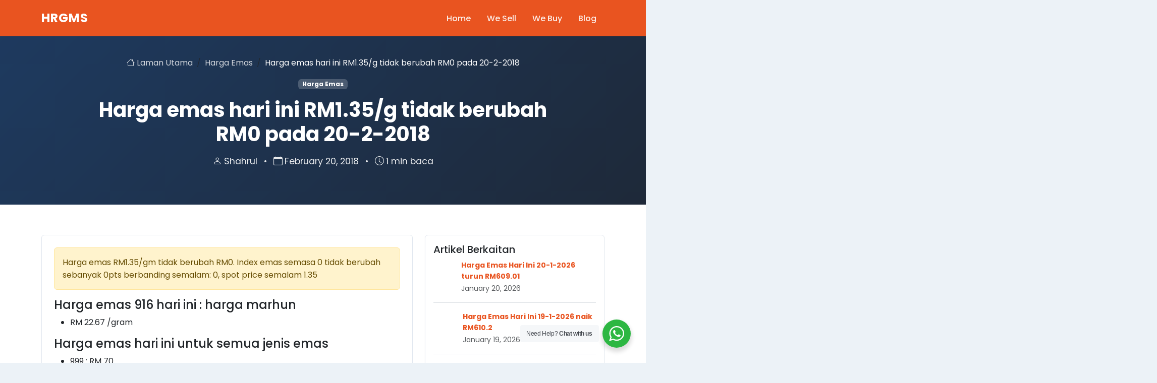

--- FILE ---
content_type: text/html; charset=UTF-8
request_url: https://hargaemas.com.my/harga-emas-hari-ini-rm1-35-g-tidak-berubah-rm0-pada-20-2-2018/
body_size: 18133
content:
<!DOCTYPE html>
<html lang="en-US">
<head>
    <meta charset="UTF-8">
    <meta name="viewport" content="width=device-width, initial-scale=1.0">
    <meta http-equiv="X-UA-Compatible" content="IE=edge">
    
    <!-- Permissions Policy - Fix for unload warning -->
    <meta http-equiv="Permissions-Policy" content="unload=*">
    
    <!-- Theme Color for Mobile Browsers -->
    <meta name="theme-color" content="#e95420">
    <meta name="msapplication-navbutton-color" content="#e95420">
    <meta name="apple-mobile-web-app-status-bar-style" content="#e95420">
    
    <!-- Critical CSS Loading Check -->
    <script>
    // Ensure CSS loads before content renders
    (function() {
        'use strict';
        var criticalStylesLoaded = false;
        var checkInterval = setInterval(function() {
            var testEl = document.createElement('div');
            testEl.className = 'container';
            testEl.style.display = 'none';
            document.body.appendChild(testEl);
            var computed = window.getComputedStyle(testEl);
            if (computed && computed.maxWidth !== 'none') {
                criticalStylesLoaded = true;
                clearInterval(checkInterval);
            }
            document.body.removeChild(testEl);
        }, 100);
        
        // Timeout after 5 seconds
        setTimeout(function() {
            clearInterval(checkInterval);
            if (!criticalStylesLoaded) {
                console.warn('CSS mungkin belum dimuatkan sepenuhnya. Sila refresh halaman.');
            }
        }, 5000);
    })();
    </script>
    
    <link rel="preconnect" href="https://fonts.googleapis.com" />
<link rel="preconnect" href="https://fonts.gstatic.com" crossorigin />
<link rel="preconnect" href="https://cdn.jsdelivr.net" />
<link rel="dns-prefetch" href="//fonts.googleapis.com" />
<link rel="dns-prefetch" href="//cdn.jsdelivr.net" />
<meta name='robots' content='index, follow, max-image-preview:large, max-snippet:-1, max-video-preview:-1' />

	<!-- This site is optimized with the Yoast SEO plugin v26.7 - https://yoast.com/wordpress/plugins/seo/ -->
	<title>Harga emas hari ini RM1.35/g tidak berubah RM0 pada 20-2-2018 - HRGMS</title>
	<meta name="description" content="Harga emas RM1.35/gm tidak berubah RM0. Index emas semasa 0 tidak berubah sebanyak 0pts berbanding semalam: 0, spot price semalam 1.35 Harga emas 916 hari" />
	<link rel="canonical" href="https://hargaemas.com.my/harga-emas-hari-ini-rm1-35-g-tidak-berubah-rm0-pada-20-2-2018/" />
	<meta name="twitter:label1" content="Written by" />
	<meta name="twitter:data1" content="Shahrul" />
	<script type="application/ld+json" class="yoast-schema-graph">{"@context":"https://schema.org","@graph":[{"@type":"Article","@id":"https://hargaemas.com.my/harga-emas-hari-ini-rm1-35-g-tidak-berubah-rm0-pada-20-2-2018/#article","isPartOf":{"@id":"https://hargaemas.com.my/harga-emas-hari-ini-rm1-35-g-tidak-berubah-rm0-pada-20-2-2018/"},"author":{"name":"Shahrul","@id":"https://hargaemas.com.my/#/schema/person/7f591793787522ad240b9af6f230b547"},"headline":"Harga emas hari ini RM1.35/g tidak berubah RM0 pada 20-2-2018","datePublished":"2018-02-19T17:05:06+00:00","mainEntityOfPage":{"@id":"https://hargaemas.com.my/harga-emas-hari-ini-rm1-35-g-tidak-berubah-rm0-pada-20-2-2018/"},"wordCount":66,"publisher":{"@id":"https://hargaemas.com.my/#organization"},"keywords":["harga emas, harga emas hari ini, kedai emas, kedai emas murah, kedai emas malaysia, harga emas 916, harga emas 2017, harga emas semasa, pembeli emas, harga emas kelantan, harga emas kuala lumpur"],"articleSection":["Harga Emas"],"inLanguage":"en-US"},{"@type":"WebPage","@id":"https://hargaemas.com.my/harga-emas-hari-ini-rm1-35-g-tidak-berubah-rm0-pada-20-2-2018/","url":"https://hargaemas.com.my/harga-emas-hari-ini-rm1-35-g-tidak-berubah-rm0-pada-20-2-2018/","name":"Harga emas hari ini RM1.35/g tidak berubah RM0 pada 20-2-2018 - HRGMS","isPartOf":{"@id":"https://hargaemas.com.my/#website"},"datePublished":"2018-02-19T17:05:06+00:00","description":"Harga emas RM1.35/gm tidak berubah RM0. Index emas semasa 0 tidak berubah sebanyak 0pts berbanding semalam: 0, spot price semalam 1.35 Harga emas 916 hari","breadcrumb":{"@id":"https://hargaemas.com.my/harga-emas-hari-ini-rm1-35-g-tidak-berubah-rm0-pada-20-2-2018/#breadcrumb"},"inLanguage":"en-US","potentialAction":[{"@type":"ReadAction","target":["https://hargaemas.com.my/harga-emas-hari-ini-rm1-35-g-tidak-berubah-rm0-pada-20-2-2018/"]}]},{"@type":"BreadcrumbList","@id":"https://hargaemas.com.my/harga-emas-hari-ini-rm1-35-g-tidak-berubah-rm0-pada-20-2-2018/#breadcrumb","itemListElement":[{"@type":"ListItem","position":1,"name":"Home","item":"https://hargaemas.com.my/"},{"@type":"ListItem","position":2,"name":"Harga emas hari ini RM1.35/g tidak berubah RM0 pada 20-2-2018"}]},{"@type":"WebSite","@id":"https://hargaemas.com.my/#website","url":"https://hargaemas.com.my/","name":"HRGMS","description":"Harga Emas Hari Ini, Rujukan Harga Emas Terkini Di Malaysia","publisher":{"@id":"https://hargaemas.com.my/#organization"},"potentialAction":[{"@type":"SearchAction","target":{"@type":"EntryPoint","urlTemplate":"https://hargaemas.com.my/?s={search_term_string}"},"query-input":{"@type":"PropertyValueSpecification","valueRequired":true,"valueName":"search_term_string"}}],"inLanguage":"en-US"},{"@type":"Organization","@id":"https://hargaemas.com.my/#organization","name":"Hargaemas Niaga PLT","url":"https://hargaemas.com.my/","logo":{"@type":"ImageObject","inLanguage":"en-US","@id":"https://hargaemas.com.my/#/schema/logo/image/","url":"https://hargaemas.com.my/wp-content/uploads/2017/04/hargaemas-logo152px.png","contentUrl":"https://hargaemas.com.my/wp-content/uploads/2017/04/hargaemas-logo152px.png","width":152,"height":152,"caption":"Hargaemas Niaga PLT"},"image":{"@id":"https://hargaemas.com.my/#/schema/logo/image/"},"sameAs":["https://www.facebook.com/hargaemas","https://x.com/emasmalaysia","https://www.instagram.com/hargaemas","https://www.linkedin.com/in/hargaemas/","https://www.pinterest.com/hargaemas/","https://www.youtube.com/user/hargaemas"]},{"@type":"Person","@id":"https://hargaemas.com.my/#/schema/person/7f591793787522ad240b9af6f230b547","name":"Shahrul","image":{"@type":"ImageObject","inLanguage":"en-US","@id":"https://hargaemas.com.my/#/schema/person/image/","url":"https://secure.gravatar.com/avatar/7f43618ed564b97e00a4c06b62ab1f0dd1457ae8157b0c3741fc8d18257f3460?s=96&d=mm&r=g","contentUrl":"https://secure.gravatar.com/avatar/7f43618ed564b97e00a4c06b62ab1f0dd1457ae8157b0c3741fc8d18257f3460?s=96&d=mm&r=g","caption":"Shahrul"},"description":"Kuala, lunmdpdjdow, negahra, kknfuu malasyaia Malaysia","url":"https://hargaemas.com.my/author/gaemas/"}]}</script>
	<!-- / Yoast SEO plugin. -->


<link rel='dns-prefetch' href='//cdn.jsdelivr.net' />
<link rel='dns-prefetch' href='//www.googletagmanager.com' />
<link rel='dns-prefetch' href='//fonts.googleapis.com' />
<link rel="alternate" type="application/rss+xml" title="HRGMS &raquo; Feed" href="https://hargaemas.com.my/feed/" />
<link rel="alternate" type="application/rss+xml" title="HRGMS &raquo; Comments Feed" href="https://hargaemas.com.my/comments/feed/" />
<link rel="alternate" type="application/rss+xml" title="HRGMS &raquo; Harga emas hari ini RM1.35/g tidak berubah RM0 pada 20-2-2018 Comments Feed" href="https://hargaemas.com.my/harga-emas-hari-ini-rm1-35-g-tidak-berubah-rm0-pada-20-2-2018/feed/" />
<link rel="alternate" title="oEmbed (JSON)" type="application/json+oembed" href="https://hargaemas.com.my/wp-json/oembed/1.0/embed?url=https%3A%2F%2Fhargaemas.com.my%2Fharga-emas-hari-ini-rm1-35-g-tidak-berubah-rm0-pada-20-2-2018%2F" />
<link rel="alternate" title="oEmbed (XML)" type="text/xml+oembed" href="https://hargaemas.com.my/wp-json/oembed/1.0/embed?url=https%3A%2F%2Fhargaemas.com.my%2Fharga-emas-hari-ini-rm1-35-g-tidak-berubah-rm0-pada-20-2-2018%2F&#038;format=xml" />
<link rel="pingback" href="https://hargaemas.com.my/xmlrpc.php" />
<style id='wp-img-auto-sizes-contain-inline-css' type='text/css'>
img:is([sizes=auto i],[sizes^="auto," i]){contain-intrinsic-size:3000px 1500px}
/*# sourceURL=wp-img-auto-sizes-contain-inline-css */
</style>
<style id='wp-emoji-styles-inline-css' type='text/css'>

	img.wp-smiley, img.emoji {
		display: inline !important;
		border: none !important;
		box-shadow: none !important;
		height: 1em !important;
		width: 1em !important;
		margin: 0 0.07em !important;
		vertical-align: -0.1em !important;
		background: none !important;
		padding: 0 !important;
	}
/*# sourceURL=wp-emoji-styles-inline-css */
</style>
<style id='wp-block-library-inline-css' type='text/css'>
:root{--wp-block-synced-color:#7a00df;--wp-block-synced-color--rgb:122,0,223;--wp-bound-block-color:var(--wp-block-synced-color);--wp-editor-canvas-background:#ddd;--wp-admin-theme-color:#007cba;--wp-admin-theme-color--rgb:0,124,186;--wp-admin-theme-color-darker-10:#006ba1;--wp-admin-theme-color-darker-10--rgb:0,107,160.5;--wp-admin-theme-color-darker-20:#005a87;--wp-admin-theme-color-darker-20--rgb:0,90,135;--wp-admin-border-width-focus:2px}@media (min-resolution:192dpi){:root{--wp-admin-border-width-focus:1.5px}}.wp-element-button{cursor:pointer}:root .has-very-light-gray-background-color{background-color:#eee}:root .has-very-dark-gray-background-color{background-color:#313131}:root .has-very-light-gray-color{color:#eee}:root .has-very-dark-gray-color{color:#313131}:root .has-vivid-green-cyan-to-vivid-cyan-blue-gradient-background{background:linear-gradient(135deg,#00d084,#0693e3)}:root .has-purple-crush-gradient-background{background:linear-gradient(135deg,#34e2e4,#4721fb 50%,#ab1dfe)}:root .has-hazy-dawn-gradient-background{background:linear-gradient(135deg,#faaca8,#dad0ec)}:root .has-subdued-olive-gradient-background{background:linear-gradient(135deg,#fafae1,#67a671)}:root .has-atomic-cream-gradient-background{background:linear-gradient(135deg,#fdd79a,#004a59)}:root .has-nightshade-gradient-background{background:linear-gradient(135deg,#330968,#31cdcf)}:root .has-midnight-gradient-background{background:linear-gradient(135deg,#020381,#2874fc)}:root{--wp--preset--font-size--normal:16px;--wp--preset--font-size--huge:42px}.has-regular-font-size{font-size:1em}.has-larger-font-size{font-size:2.625em}.has-normal-font-size{font-size:var(--wp--preset--font-size--normal)}.has-huge-font-size{font-size:var(--wp--preset--font-size--huge)}.has-text-align-center{text-align:center}.has-text-align-left{text-align:left}.has-text-align-right{text-align:right}.has-fit-text{white-space:nowrap!important}#end-resizable-editor-section{display:none}.aligncenter{clear:both}.items-justified-left{justify-content:flex-start}.items-justified-center{justify-content:center}.items-justified-right{justify-content:flex-end}.items-justified-space-between{justify-content:space-between}.screen-reader-text{border:0;clip-path:inset(50%);height:1px;margin:-1px;overflow:hidden;padding:0;position:absolute;width:1px;word-wrap:normal!important}.screen-reader-text:focus{background-color:#ddd;clip-path:none;color:#444;display:block;font-size:1em;height:auto;left:5px;line-height:normal;padding:15px 23px 14px;text-decoration:none;top:5px;width:auto;z-index:100000}html :where(.has-border-color){border-style:solid}html :where([style*=border-top-color]){border-top-style:solid}html :where([style*=border-right-color]){border-right-style:solid}html :where([style*=border-bottom-color]){border-bottom-style:solid}html :where([style*=border-left-color]){border-left-style:solid}html :where([style*=border-width]){border-style:solid}html :where([style*=border-top-width]){border-top-style:solid}html :where([style*=border-right-width]){border-right-style:solid}html :where([style*=border-bottom-width]){border-bottom-style:solid}html :where([style*=border-left-width]){border-left-style:solid}html :where(img[class*=wp-image-]){height:auto;max-width:100%}:where(figure){margin:0 0 1em}html :where(.is-position-sticky){--wp-admin--admin-bar--position-offset:var(--wp-admin--admin-bar--height,0px)}@media screen and (max-width:600px){html :where(.is-position-sticky){--wp-admin--admin-bar--position-offset:0px}}

/*# sourceURL=wp-block-library-inline-css */
</style><style id='global-styles-inline-css' type='text/css'>
:root{--wp--preset--aspect-ratio--square: 1;--wp--preset--aspect-ratio--4-3: 4/3;--wp--preset--aspect-ratio--3-4: 3/4;--wp--preset--aspect-ratio--3-2: 3/2;--wp--preset--aspect-ratio--2-3: 2/3;--wp--preset--aspect-ratio--16-9: 16/9;--wp--preset--aspect-ratio--9-16: 9/16;--wp--preset--color--black: #000000;--wp--preset--color--cyan-bluish-gray: #abb8c3;--wp--preset--color--white: #ffffff;--wp--preset--color--pale-pink: #f78da7;--wp--preset--color--vivid-red: #cf2e2e;--wp--preset--color--luminous-vivid-orange: #ff6900;--wp--preset--color--luminous-vivid-amber: #fcb900;--wp--preset--color--light-green-cyan: #7bdcb5;--wp--preset--color--vivid-green-cyan: #00d084;--wp--preset--color--pale-cyan-blue: #8ed1fc;--wp--preset--color--vivid-cyan-blue: #0693e3;--wp--preset--color--vivid-purple: #9b51e0;--wp--preset--gradient--vivid-cyan-blue-to-vivid-purple: linear-gradient(135deg,rgb(6,147,227) 0%,rgb(155,81,224) 100%);--wp--preset--gradient--light-green-cyan-to-vivid-green-cyan: linear-gradient(135deg,rgb(122,220,180) 0%,rgb(0,208,130) 100%);--wp--preset--gradient--luminous-vivid-amber-to-luminous-vivid-orange: linear-gradient(135deg,rgb(252,185,0) 0%,rgb(255,105,0) 100%);--wp--preset--gradient--luminous-vivid-orange-to-vivid-red: linear-gradient(135deg,rgb(255,105,0) 0%,rgb(207,46,46) 100%);--wp--preset--gradient--very-light-gray-to-cyan-bluish-gray: linear-gradient(135deg,rgb(238,238,238) 0%,rgb(169,184,195) 100%);--wp--preset--gradient--cool-to-warm-spectrum: linear-gradient(135deg,rgb(74,234,220) 0%,rgb(151,120,209) 20%,rgb(207,42,186) 40%,rgb(238,44,130) 60%,rgb(251,105,98) 80%,rgb(254,248,76) 100%);--wp--preset--gradient--blush-light-purple: linear-gradient(135deg,rgb(255,206,236) 0%,rgb(152,150,240) 100%);--wp--preset--gradient--blush-bordeaux: linear-gradient(135deg,rgb(254,205,165) 0%,rgb(254,45,45) 50%,rgb(107,0,62) 100%);--wp--preset--gradient--luminous-dusk: linear-gradient(135deg,rgb(255,203,112) 0%,rgb(199,81,192) 50%,rgb(65,88,208) 100%);--wp--preset--gradient--pale-ocean: linear-gradient(135deg,rgb(255,245,203) 0%,rgb(182,227,212) 50%,rgb(51,167,181) 100%);--wp--preset--gradient--electric-grass: linear-gradient(135deg,rgb(202,248,128) 0%,rgb(113,206,126) 100%);--wp--preset--gradient--midnight: linear-gradient(135deg,rgb(2,3,129) 0%,rgb(40,116,252) 100%);--wp--preset--font-size--small: 13px;--wp--preset--font-size--medium: 20px;--wp--preset--font-size--large: 36px;--wp--preset--font-size--x-large: 42px;--wp--preset--spacing--20: 0.44rem;--wp--preset--spacing--30: 0.67rem;--wp--preset--spacing--40: 1rem;--wp--preset--spacing--50: 1.5rem;--wp--preset--spacing--60: 2.25rem;--wp--preset--spacing--70: 3.38rem;--wp--preset--spacing--80: 5.06rem;--wp--preset--shadow--natural: 6px 6px 9px rgba(0, 0, 0, 0.2);--wp--preset--shadow--deep: 12px 12px 50px rgba(0, 0, 0, 0.4);--wp--preset--shadow--sharp: 6px 6px 0px rgba(0, 0, 0, 0.2);--wp--preset--shadow--outlined: 6px 6px 0px -3px rgb(255, 255, 255), 6px 6px rgb(0, 0, 0);--wp--preset--shadow--crisp: 6px 6px 0px rgb(0, 0, 0);}:where(.is-layout-flex){gap: 0.5em;}:where(.is-layout-grid){gap: 0.5em;}body .is-layout-flex{display: flex;}.is-layout-flex{flex-wrap: wrap;align-items: center;}.is-layout-flex > :is(*, div){margin: 0;}body .is-layout-grid{display: grid;}.is-layout-grid > :is(*, div){margin: 0;}:where(.wp-block-columns.is-layout-flex){gap: 2em;}:where(.wp-block-columns.is-layout-grid){gap: 2em;}:where(.wp-block-post-template.is-layout-flex){gap: 1.25em;}:where(.wp-block-post-template.is-layout-grid){gap: 1.25em;}.has-black-color{color: var(--wp--preset--color--black) !important;}.has-cyan-bluish-gray-color{color: var(--wp--preset--color--cyan-bluish-gray) !important;}.has-white-color{color: var(--wp--preset--color--white) !important;}.has-pale-pink-color{color: var(--wp--preset--color--pale-pink) !important;}.has-vivid-red-color{color: var(--wp--preset--color--vivid-red) !important;}.has-luminous-vivid-orange-color{color: var(--wp--preset--color--luminous-vivid-orange) !important;}.has-luminous-vivid-amber-color{color: var(--wp--preset--color--luminous-vivid-amber) !important;}.has-light-green-cyan-color{color: var(--wp--preset--color--light-green-cyan) !important;}.has-vivid-green-cyan-color{color: var(--wp--preset--color--vivid-green-cyan) !important;}.has-pale-cyan-blue-color{color: var(--wp--preset--color--pale-cyan-blue) !important;}.has-vivid-cyan-blue-color{color: var(--wp--preset--color--vivid-cyan-blue) !important;}.has-vivid-purple-color{color: var(--wp--preset--color--vivid-purple) !important;}.has-black-background-color{background-color: var(--wp--preset--color--black) !important;}.has-cyan-bluish-gray-background-color{background-color: var(--wp--preset--color--cyan-bluish-gray) !important;}.has-white-background-color{background-color: var(--wp--preset--color--white) !important;}.has-pale-pink-background-color{background-color: var(--wp--preset--color--pale-pink) !important;}.has-vivid-red-background-color{background-color: var(--wp--preset--color--vivid-red) !important;}.has-luminous-vivid-orange-background-color{background-color: var(--wp--preset--color--luminous-vivid-orange) !important;}.has-luminous-vivid-amber-background-color{background-color: var(--wp--preset--color--luminous-vivid-amber) !important;}.has-light-green-cyan-background-color{background-color: var(--wp--preset--color--light-green-cyan) !important;}.has-vivid-green-cyan-background-color{background-color: var(--wp--preset--color--vivid-green-cyan) !important;}.has-pale-cyan-blue-background-color{background-color: var(--wp--preset--color--pale-cyan-blue) !important;}.has-vivid-cyan-blue-background-color{background-color: var(--wp--preset--color--vivid-cyan-blue) !important;}.has-vivid-purple-background-color{background-color: var(--wp--preset--color--vivid-purple) !important;}.has-black-border-color{border-color: var(--wp--preset--color--black) !important;}.has-cyan-bluish-gray-border-color{border-color: var(--wp--preset--color--cyan-bluish-gray) !important;}.has-white-border-color{border-color: var(--wp--preset--color--white) !important;}.has-pale-pink-border-color{border-color: var(--wp--preset--color--pale-pink) !important;}.has-vivid-red-border-color{border-color: var(--wp--preset--color--vivid-red) !important;}.has-luminous-vivid-orange-border-color{border-color: var(--wp--preset--color--luminous-vivid-orange) !important;}.has-luminous-vivid-amber-border-color{border-color: var(--wp--preset--color--luminous-vivid-amber) !important;}.has-light-green-cyan-border-color{border-color: var(--wp--preset--color--light-green-cyan) !important;}.has-vivid-green-cyan-border-color{border-color: var(--wp--preset--color--vivid-green-cyan) !important;}.has-pale-cyan-blue-border-color{border-color: var(--wp--preset--color--pale-cyan-blue) !important;}.has-vivid-cyan-blue-border-color{border-color: var(--wp--preset--color--vivid-cyan-blue) !important;}.has-vivid-purple-border-color{border-color: var(--wp--preset--color--vivid-purple) !important;}.has-vivid-cyan-blue-to-vivid-purple-gradient-background{background: var(--wp--preset--gradient--vivid-cyan-blue-to-vivid-purple) !important;}.has-light-green-cyan-to-vivid-green-cyan-gradient-background{background: var(--wp--preset--gradient--light-green-cyan-to-vivid-green-cyan) !important;}.has-luminous-vivid-amber-to-luminous-vivid-orange-gradient-background{background: var(--wp--preset--gradient--luminous-vivid-amber-to-luminous-vivid-orange) !important;}.has-luminous-vivid-orange-to-vivid-red-gradient-background{background: var(--wp--preset--gradient--luminous-vivid-orange-to-vivid-red) !important;}.has-very-light-gray-to-cyan-bluish-gray-gradient-background{background: var(--wp--preset--gradient--very-light-gray-to-cyan-bluish-gray) !important;}.has-cool-to-warm-spectrum-gradient-background{background: var(--wp--preset--gradient--cool-to-warm-spectrum) !important;}.has-blush-light-purple-gradient-background{background: var(--wp--preset--gradient--blush-light-purple) !important;}.has-blush-bordeaux-gradient-background{background: var(--wp--preset--gradient--blush-bordeaux) !important;}.has-luminous-dusk-gradient-background{background: var(--wp--preset--gradient--luminous-dusk) !important;}.has-pale-ocean-gradient-background{background: var(--wp--preset--gradient--pale-ocean) !important;}.has-electric-grass-gradient-background{background: var(--wp--preset--gradient--electric-grass) !important;}.has-midnight-gradient-background{background: var(--wp--preset--gradient--midnight) !important;}.has-small-font-size{font-size: var(--wp--preset--font-size--small) !important;}.has-medium-font-size{font-size: var(--wp--preset--font-size--medium) !important;}.has-large-font-size{font-size: var(--wp--preset--font-size--large) !important;}.has-x-large-font-size{font-size: var(--wp--preset--font-size--x-large) !important;}
/*# sourceURL=global-styles-inline-css */
</style>

<style id='classic-theme-styles-inline-css' type='text/css'>
/*! This file is auto-generated */
.wp-block-button__link{color:#fff;background-color:#32373c;border-radius:9999px;box-shadow:none;text-decoration:none;padding:calc(.667em + 2px) calc(1.333em + 2px);font-size:1.125em}.wp-block-file__button{background:#32373c;color:#fff;text-decoration:none}
/*# sourceURL=/wp-includes/css/classic-themes.min.css */
</style>
<link rel='stylesheet' id='nta-css-popup-css' href='https://hargaemas.com.my/wp-content/plugins/wp-whatsapp/assets/dist/css/style.css?ver=6.9' type='text/css' media='all' />
<link rel='stylesheet' id='contact-form-7-css' href='https://hargaemas.com.my/wp-content/plugins/contact-form-7/includes/css/styles.css?ver=6.1.4' type='text/css' media='all' />
<link rel='stylesheet' id='hostinger-reach-subscription-block-css' href='https://hargaemas.com.my/wp-content/plugins/hostinger-reach/frontend/dist/blocks/subscription.css?ver=1765466064' type='text/css' media='all' />
<link rel='stylesheet' id='google-fonts-poppins-css' href='https://fonts.googleapis.com/css2?family=Poppins:wght@300;400;500;600;700&#038;display=swap' type='text/css' media='all' />
<link rel='stylesheet' id='bootstrap-css-css' href='https://cdn.jsdelivr.net/npm/bootstrap@5.3.2/dist/css/bootstrap.min.css?ver=5.3.2' type='text/css' media='all' />
<link rel='stylesheet' id='bootstrap-icons-css' href='https://cdn.jsdelivr.net/npm/bootstrap-icons@1.11.1/font/bootstrap-icons.css?ver=1.11.1' type='text/css' media='all' />
<link rel='stylesheet' id='hrgms-style-css' href='https://hargaemas.com.my/wp-content/themes/hrgms-theme/style.css?ver=1.0.0.1765468107' type='text/css' media='all' />

<!-- Google tag (gtag.js) snippet added by Site Kit -->
<!-- Google Analytics snippet added by Site Kit -->
<script type="text/javascript" src="https://www.googletagmanager.com/gtag/js?id=GT-T567GBP" id="google_gtagjs-js" async></script>
<script type="text/javascript" id="google_gtagjs-js-after">
/* <![CDATA[ */
window.dataLayer = window.dataLayer || [];function gtag(){dataLayer.push(arguments);}
gtag("set","linker",{"domains":["hargaemas.com.my"]});
gtag("js", new Date());
gtag("set", "developer_id.dZTNiMT", true);
gtag("config", "GT-T567GBP");
 window._googlesitekit = window._googlesitekit || {}; window._googlesitekit.throttledEvents = []; window._googlesitekit.gtagEvent = (name, data) => { var key = JSON.stringify( { name, data } ); if ( !! window._googlesitekit.throttledEvents[ key ] ) { return; } window._googlesitekit.throttledEvents[ key ] = true; setTimeout( () => { delete window._googlesitekit.throttledEvents[ key ]; }, 5 ); gtag( "event", name, { ...data, event_source: "site-kit" } ); }; 
//# sourceURL=google_gtagjs-js-after
/* ]]> */
</script>
<link rel="https://api.w.org/" href="https://hargaemas.com.my/wp-json/" /><link rel="alternate" title="JSON" type="application/json" href="https://hargaemas.com.my/wp-json/wp/v2/posts/9083" /><link rel="EditURI" type="application/rsd+xml" title="RSD" href="https://hargaemas.com.my/xmlrpc.php?rsd" />

<link rel='shortlink' href='https://hargaemas.com.my/?p=9083' />
<meta name="generator" content="Site Kit by Google 1.170.0" /><link rel="icon" href="https://hargaemas.com.my/wp-content/uploads/2012/01/wpid-yYp_vAin4a8-FrkUppZLe35gn8kaUGdM4Ja-BJkkjY8HMSX9JFcFsLtQ4-W0HEp5R5Zaw124-100x100.png" sizes="32x32" />
<link rel="icon" href="https://hargaemas.com.my/wp-content/uploads/2012/01/wpid-yYp_vAin4a8-FrkUppZLe35gn8kaUGdM4Ja-BJkkjY8HMSX9JFcFsLtQ4-W0HEp5R5Zaw124.png" sizes="192x192" />
<link rel="apple-touch-icon" href="https://hargaemas.com.my/wp-content/uploads/2012/01/wpid-yYp_vAin4a8-FrkUppZLe35gn8kaUGdM4Ja-BJkkjY8HMSX9JFcFsLtQ4-W0HEp5R5Zaw124.png" />
<meta name="msapplication-TileImage" content="https://hargaemas.com.my/wp-content/uploads/2012/01/wpid-yYp_vAin4a8-FrkUppZLe35gn8kaUGdM4Ja-BJkkjY8HMSX9JFcFsLtQ4-W0HEp5R5Zaw124.png" />
    
    <!-- Noscript fallback untuk CSS -->
    <noscript>
        <style>
        /* Basic fallback styles jika JavaScript disabled */
        body { font-family: Arial, sans-serif; margin: 0; padding: 0; }
        .container { max-width: 1200px; margin: 0 auto; padding: 0 15px; }
        .navbar { background: #fff; padding: 1rem 0; }
        </style>
    </noscript>
</head>

<body class="wp-singular post-template-default single single-post postid-9083 single-format-standard wp-theme-hrgms-theme">

<!-- Skip to Content Link (Accessibility) -->
<a class="visually-hidden-focusable" href="#main-content">Skip to main content</a>

<!-- Header Navigation -->
<header class="hrgms-header" role="banner">
    <nav class="navbar navbar-expand-lg hrgms-navbar" role="navigation" aria-label="Primary Navigation">
        <div class="container">
            <!-- Logo -->
            <a class="navbar-brand hrgms-logo" href="https://hargaemas.com.my/" rel="home" title="HRGMS">
                HRGMS            </a>
            
            <!-- Mobile Toggle Button -->
            <button class="navbar-toggler" type="button" data-bs-toggle="collapse" data-bs-target="#hrgmsNavbar" aria-controls="hrgmsNavbar" aria-expanded="false" aria-label="Toggle navigation">
                <span class="navbar-toggler-icon"></span>
            </button>
            
            <!-- Navigation Menu - Uses WordPress Menu System (Header Menu) -->
            <div class="collapse navbar-collapse" id="hrgmsNavbar">
                <ul id="menu-social-menu" class="navbar-nav ms-auto"><li class="nav-item"><a href="http://hargaemas.com.my/" class="nav-link hrgms-nav-link">Home</a></li><li class="nav-item"><a href="https://www.hargaemas.my/product" class="nav-link hrgms-nav-link">We Sell</a></li><li class="nav-item"><a href="https://www.hargaemas.my/" class="nav-link hrgms-nav-link">We Buy</a></li><li class="nav-item"><a href="https://hargaemas.my/" class="nav-link hrgms-nav-link">Blog</a></li></ul>            </div>
        </div>
    </nav>
</header>

<!-- Main Content Area -->
<main id="main-content" role="main">


<article class="hrgms-single-post post-9083 post type-post status-publish format-standard hentry category-harga-emas tag-harga-emas-harga-emas-hari-ini-kedai-emas-kedai-emas-murah-kedai-emas-malaysia-harga-emas-916-harga-emas-2017-harga-emas-semasa-pembeli-emas-harga-emas-kelantan-harga-emas-kuala-lumpur">
    
    <!-- Article Header -->
    <header class="hrgms-hero hrgms-hero-simple" style="padding: 40px 0;">
        <div class="container">
            <div class="row justify-content-center">
                <div class="col-lg-10 text-center">
                    <!-- Breadcrumb -->
                    <nav aria-label="breadcrumb" class="mb-3">
                        <ol class="breadcrumb justify-content-center" style="background: transparent;">
                            <li class="breadcrumb-item">
                                <a href="https://hargaemas.com.my/" style="color: rgba(255,255,255,0.8);">
                                    <i class="bi bi-house"></i> Laman Utama
                                </a>
                            </li>
                                                            <li class="breadcrumb-item">
                                    <a href="https://hargaemas.com.my/category/harga-emas/" style="color: rgba(255,255,255,0.8);">
                                        Harga Emas                                    </a>
                                </li>
                                                        <li class="breadcrumb-item active" aria-current="page" style="color: #fff;">
                                Harga emas hari ini RM1.35/g tidak berubah RM0 pada 20-2-2018                            </li>
                        </ol>
                    </nav>
                    
                    <!-- Categories badges -->
                                            <div class="mb-3">
                                                            <a href="https://hargaemas.com.my/category/harga-emas/" class="badge text-decoration-none" style="background: rgba(255,255,255,0.2); color: #fff;">
                                    Harga Emas                                </a>
                                                    </div>
                                        
                    <h1 class="hrgms-hero-title">Harga emas hari ini RM1.35/g tidak berubah RM0 pada 20-2-2018</h1>
                    
                    <div class="hrgms-hero-subtitle">
                        <span>
                            <i class="bi bi-person me-1"></i>Shahrul                        </span>
                        <span class="mx-2">•</span>
                        <span>
                            <i class="bi bi-calendar me-1"></i>February 20, 2018                        </span>
                        <span class="mx-2">•</span>
                        <span>
                            <i class="bi bi-clock me-1"></i>1 min baca
                        </span>
                                            </div>
                </div>
            </div>
        </div>
    </header>
    
    <section class="hrgms-products">
        <div class="container">
            <div class="row">
                <!-- Main Content -->
                <div class="col-lg-8">
                    
                    <!-- Featured Image -->
                                        
                    <!-- Post Content -->
                    <div class="post-content card" style="border: 1px solid var(--hrgms-card-border); box-shadow: var(--hrgms-card-shadow);">
                        <div class="card-body p-4">
                            <div class="alert alert-warning">
Harga emas RM1.35/gm tidak berubah RM0. Index emas semasa 0 tidak berubah sebanyak 0pts berbanding semalam: 0, spot price semalam 1.35
</div>
<h4>Harga emas 916 hari ini : harga marhun</h4>
<ul>
<li>RM 22.67 /gram </li>
</ul>
<h4>Harga emas hari ini untuk semua jenis emas</h4>
<ul>
<li>999 : RM 70 </li>
<li>950 : RM 70 </li>
<li>916 : RM 22.67 </li>
<li>875 : RM 21.66 </li>
<li>835 : RM 20.67 </li>
<li>750 : RM 18.56 </li>
<ul>
<small>Harga emas diupdate pada 20-2-2018 jam 00-59 </small></p>
<p>[sc name=&#8221;statistic_harga_emas&#8221;]</p>
                            
                                                    </div>
                    </div>
                    
                    <!-- Tags -->
                                            <div class="post-tags mt-4">
                            <i class="bi bi-tags me-2"></i>
                            <span class="badge bg-secondary me-1"><a href="https://hargaemas.com.my/tag/harga-emas-harga-emas-hari-ini-kedai-emas-kedai-emas-murah-kedai-emas-malaysia-harga-emas-916-harga-emas-2017-harga-emas-semasa-pembeli-emas-harga-emas-kelantan-harga-emas-kuala-lumpur/" rel="tag">harga emas, harga emas hari ini, kedai emas, kedai emas murah, kedai emas malaysia, harga emas 916, harga emas 2017, harga emas semasa, pembeli emas, harga emas kelantan, harga emas kuala lumpur</a></span>                        </div>
                                        
                    <!-- Post Navigation -->
                    <nav class="post-navigation mt-5 pt-4 border-top" aria-label="Post navigation">
                        <div class="row g-3">
                            <div class="col-md-6">
                                                                    <a href="https://hargaemas.com.my/harga-emas-hari-ini-rm1-35-g-turun-rm-168-27-pada-19-2-2018/" class="text-decoration-none d-block p-3 rounded h-100" style="background: var(--hrgms-body-bg);">
                                        <small class="text-muted"><i class="bi bi-arrow-left"></i> Artikel Sebelum</small>
                                        <div class="d-flex align-items-center mt-2">
                                                                                        <p class="mb-0 fw-bold small">Harga emas hari ini RM1.35/g turun RM-168.27 pada 19-2-2018</p>
                                        </div>
                                    </a>
                                                            </div>
                            <div class="col-md-6">
                                                                    <a href="https://hargaemas.com.my/harga-emas-hari-ini-rm1-35-g-tidak-berubah-rm0-pada-20-2-2018-2/" class="text-decoration-none d-block p-3 rounded h-100 text-end" style="background: var(--hrgms-body-bg);">
                                        <small class="text-muted">Artikel Seterusnya <i class="bi bi-arrow-right"></i></small>
                                        <div class="d-flex align-items-center justify-content-end mt-2">
                                            <p class="mb-0 fw-bold small">Harga emas hari ini RM1.35/g tidak berubah RM0 pada 20-2-2018</p>
                                                                                    </div>
                                    </a>
                                                            </div>
                        </div>
                    </nav>
                    
                    <!-- Author Box -->
                    <div class="author-box mt-5 p-4 rounded" style="background: var(--hrgms-body-bg);">
                        <div class="d-flex">
                            <img alt='' src='https://secure.gravatar.com/avatar/7f43618ed564b97e00a4c06b62ab1f0dd1457ae8157b0c3741fc8d18257f3460?s=80&#038;d=mm&#038;r=g' srcset='https://secure.gravatar.com/avatar/7f43618ed564b97e00a4c06b62ab1f0dd1457ae8157b0c3741fc8d18257f3460?s=160&#038;d=mm&#038;r=g 2x' class='avatar avatar-80 photo rounded-circle me-3' height='80' width='80' decoding='async'/>                            <div>
                                <h5 class="mb-1">Ditulis oleh Shahrul</h5>
                                <p class="mb-2 text-muted small">Kuala, lunmdpdjdow, negahra, kknfuu malasyaia Malaysia</p>
                                <a href="https://hargaemas.com.my/author/gaemas/" class="btn btn-sm btn-outline-secondary">
                                    Lihat Semua Artikel <i class="bi bi-arrow-right"></i>
                                </a>
                            </div>
                        </div>
                    </div>
                    
                    <!-- Comments -->
                                        
                </div>
                
                <!-- Sidebar -->
                <div class="col-lg-4">
                    <aside class="sidebar" role="complementary">
                        
                        <!-- Related Posts -->
                                                    <div class="card mb-4" style="border: 1px solid var(--hrgms-card-border); box-shadow: var(--hrgms-card-shadow);">
                                <div class="card-body">
                                    <h5 class="card-title">Artikel Berkaitan</h5>
                                                                            <div class="d-flex mb-3 pb-3 border-bottom">
                                                                                            <img src="https://i.pinimg.com/1200x/fc/1c/5b/fc1c5b499bac48d8c30631186b3c593c.jpg" alt="" class="rounded me-2" style="width: 60px; height: 60px; object-fit: cover;">
                                                                                        <div>
                                                <a href="https://hargaemas.com.my/harga-emas-hari-ini-20-1-2026-turun-rm609-01/" class="text-decoration-none">
                                                    <strong class="d-block small">Harga Emas Hari Ini 20-1-2026 turun RM609.01</strong>
                                                </a>
                                                <small class="text-muted">January 20, 2026</small>
                                            </div>
                                        </div>
                                                                            <div class="d-flex mb-3 pb-3 border-bottom">
                                                                                            <img src="https://i.pinimg.com/1200x/c4/3e/d3/c43ed318367bd472f425497f017b6bd7.jpg" alt="" class="rounded me-2" style="width: 60px; height: 60px; object-fit: cover;">
                                                                                        <div>
                                                <a href="https://hargaemas.com.my/harga-emas-hari-ini-19-1-2026-naik-rm610-2/" class="text-decoration-none">
                                                    <strong class="d-block small">Harga Emas Hari Ini 19-1-2026 naik RM610.2</strong>
                                                </a>
                                                <small class="text-muted">January 19, 2026</small>
                                            </div>
                                        </div>
                                                                            <div class="d-flex mb-3 pb-3 border-bottom">
                                                                                            <img src="https://i.pinimg.com/1200x/3e/9b/2f/3e9b2f4d5229d0000c11859eeb99f83e.jpg" alt="" class="rounded me-2" style="width: 60px; height: 60px; object-fit: cover;">
                                                                                        <div>
                                                <a href="https://hargaemas.com.my/harga-emas-hari-ini-18-1-2026-tidak-berubah-rm603-54-2/" class="text-decoration-none">
                                                    <strong class="d-block small">Harga Emas Hari Ini 18-1-2026 tidak berubah RM603.54</strong>
                                                </a>
                                                <small class="text-muted">January 18, 2026</small>
                                            </div>
                                        </div>
                                                                            <div class="d-flex mb-3 pb-3 border-bottom">
                                                                                            <img src="https://i.pinimg.com/1200x/2c/d2/f4/2cd2f428f01885f04603a57fd9333233.jpg" alt="" class="rounded me-2" style="width: 60px; height: 60px; object-fit: cover;">
                                                                                        <div>
                                                <a href="https://hargaemas.com.my/harga-emas-hari-ini-18-1-2026-tidak-berubah-rm603-54/" class="text-decoration-none">
                                                    <strong class="d-block small">Harga Emas Hari Ini 18-1-2026 tidak berubah RM603.54</strong>
                                                </a>
                                                <small class="text-muted">January 18, 2026</small>
                                            </div>
                                        </div>
                                                                    </div>
                            </div>
                                                
                        <!-- Categories -->
                        <div class="card mb-4" style="border: 1px solid var(--hrgms-card-border); box-shadow: var(--hrgms-card-shadow);">
                            <div class="card-body">
                                <h5 class="card-title">Kategori</h5>
                                <ul class="list-unstyled mb-0">
                                    	<li class="cat-item cat-item-3"><a href="https://hargaemas.com.my/category/agent/">Agent &amp; Dealer Emas</a> (11)
</li>
	<li class="cat-item cat-item-4"><a href="https://hargaemas.com.my/category/bantuan/">Bantuan Teknikal</a> (19)
</li>
	<li class="cat-item cat-item-18"><a href="https://hargaemas.com.my/category/unik/">Cerita Unik</a> (7)
</li>
	<li class="cat-item cat-item-5"><a href="https://hargaemas.com.my/category/berita/">Dari Akhbar</a> (34)
</li>
	<li class="cat-item cat-item-9"><a href="https://hargaemas.com.my/category/harga-emas/">Harga Emas</a> (4,489)
</li>
	<li class="cat-item cat-item-12"><a href="https://hargaemas.com.my/category/maklumat/">Maklumat</a> (31)
</li>
	<li class="cat-item cat-item-13"><a href="https://hargaemas.com.my/category/pelaburan/">Pelaburan Emas</a> (20)
</li>
	<li class="cat-item cat-item-14"><a href="https://hargaemas.com.my/category/produk/">Produk Emas</a> (4)
<ul class='children'>
	<li class="cat-item cat-item-10"><a href="https://hargaemas.com.my/category/produk/jongkong-emas/">Jongkong Emas</a> (4)
</li>
</ul>
</li>
	<li class="cat-item cat-item-15"><a href="https://hargaemas.com.my/category/promosi/">Promosi Emas</a> (18)
</li>
	<li class="cat-item cat-item-589"><a href="https://hargaemas.com.my/category/santai/">Santai</a> (5)
</li>
	<li class="cat-item cat-item-1"><a href="https://hargaemas.com.my/category/uncategorized/">Uncategorized</a> (118)
</li>
                                </ul>
                            </div>
                        </div>
                        
                        <!-- Popular Tags -->
                                                    <div class="card mb-4" style="border: 1px solid var(--hrgms-card-border); box-shadow: var(--hrgms-card-shadow);">
                                <div class="card-body">
                                    <h5 class="card-title">Tag Popular</h5>
                                    <div class="d-flex flex-wrap gap-1">
                                                                                    <a href="https://hargaemas.com.my/tag/harga-emas-harga-emas-hari-ini-kedai-emas-kedai-emas-murah-kedai-emas-malaysia-harga-emas-916-harga-emas-2017-harga-emas-semasa-pembeli-emas-harga-emas-kelantan-harga-emas-kuala-lumpur/" class="badge bg-secondary text-decoration-none">
                                                harga emas, harga emas hari ini, kedai emas, kedai emas murah, kedai emas malaysia, harga emas 916, harga emas 2017, harga emas semasa, pembeli emas, harga emas kelantan, harga emas kuala lumpur                                            </a>
                                                                                    <a href="https://hargaemas.com.my/tag/harga-emas-2/" class="badge bg-secondary text-decoration-none">
                                                harga-emas                                            </a>
                                                                                    <a href="https://hargaemas.com.my/tag/916-hari-ini/" class="badge bg-secondary text-decoration-none">
                                                916 hari ini                                            </a>
                                                                                    <a href="https://hargaemas.com.my/tag/916-gold-price/" class="badge bg-secondary text-decoration-none">
                                                916 gold price                                            </a>
                                                                                    <a href="https://hargaemas.com.my/tag/916/" class="badge bg-secondary text-decoration-none">
                                                916                                            </a>
                                                                                    <a href="https://hargaemas.com.my/tag/24k-gold/" class="badge bg-secondary text-decoration-none">
                                                24k gold                                            </a>
                                                                                    <a href="https://hargaemas.com.my/tag/24-karat/" class="badge bg-secondary text-decoration-none">
                                                24 karat                                            </a>
                                                                                    <a href="https://hargaemas.com.my/tag/harga-emas-malaysia/" class="badge bg-secondary text-decoration-none">
                                                harga emas malaysia                                            </a>
                                                                                    <a href="https://hargaemas.com.my/tag/harga-emas/" class="badge bg-secondary text-decoration-none">
                                                Harga Emas                                            </a>
                                                                                    <a href="https://hargaemas.com.my/tag/emas-999/" class="badge bg-secondary text-decoration-none">
                                                emas 999                                            </a>
                                                                                    <a href="https://hargaemas.com.my/tag/emas-malaysia/" class="badge bg-secondary text-decoration-none">
                                                emas malaysia                                            </a>
                                                                                    <a href="https://hargaemas.com.my/tag/jual-emas/" class="badge bg-secondary text-decoration-none">
                                                jual emas                                            </a>
                                                                                    <a href="https://hargaemas.com.my/tag/harga-marhun/" class="badge bg-secondary text-decoration-none">
                                                Harga marhun                                            </a>
                                                                                    <a href="https://hargaemas.com.my/tag/harga-emas-semasa/" class="badge bg-secondary text-decoration-none">
                                                harga emas semasa                                            </a>
                                                                                    <a href="https://hargaemas.com.my/tag/beli-emas/" class="badge bg-secondary text-decoration-none">
                                                beli emas                                            </a>
                                                                            </div>
                                </div>
                            </div>
                                                
                    </aside>
                </div>
            </div>
        </div>
    </section>
</article>


</main><!-- #main-content -->

<!-- Footer -->
<footer class="hrgms-footer" role="contentinfo">
    <div class="container">
        <div class="row">
            <!-- Column 1: Brand Info -->
            <div class="col-lg-4 col-md-6 mb-4 mb-lg-0">
                <div class="footer-logo">
                    HRGMS                </div>
                <p class="footer-desc">
                    Harga Emas Hari Ini, Rujukan Harga Emas Terkini Di Malaysia                </p>
            </div>
            
            <!-- Column 2: Quick Links - Uses WordPress Menu (Footer Menu) -->
            <div class="col-lg-4 col-md-6 mb-4 mb-lg-0">
                <h5 class="footer-title">Pautan Pantas</h5>
                                    <ul class="footer-links">
                        <li><a href="https://hargaemas.com.my/">Laman Utama</a></li>
                                                    <li><a href="https://hargaemas.com.my/calculator-emas/">Kalkulator emas - kira harga emas hari ini</a></li>
                                                    <li><a href="https://hargaemas.com.my/subscribe/">Subscribe Harga Emas</a></li>
                                                    <li><a href="https://hargaemas.com.my/kedai-emas-murah/">Kedai emas paling murah di Malaysia</a></li>
                                                    <li><a href="https://hargaemas.com.my/surat-pajak/">Perbezaan surat pajak gadai emas dan ar-rahnu</a></li>
                                                    <li><a href="https://hargaemas.com.my/harga/">Harga Emas 916 999 Malaysia</a></li>
                                            </ul>
                                </div>
            
            <!-- Column 3: Contact Info or Widget -->
            <div class="col-lg-4 col-md-12">
                <h5 class="footer-title">Hubungi Kami</h5>
                                    <div class="footer-contact">
                        <p>
                            <i class="bi bi-envelope"></i>
                            Email: &#115;&#104;ahrul&#46;id&#64;&#103;&#109;&#97;&#105;l&#46;co&#109;                        </p>
                        <p>
                            <i class="bi bi-globe"></i>
                            Web: https://hargaemas.com.my/                        </p>
                    </div>
                            </div>
        </div>
        
        <!-- Footer Bottom -->
        <div class="footer-bottom">
            <p>&copy; 2026 HRGMS - Semua Hak Cipta Terpelihara</p>
            <p class="footer-disclaimer">
                                Maklumat yang dipaparkan adalah untuk rujukan sahaja.
            </p>
        </div>
    </div>
</footer>

    <script>
    // Handle plugin errors gracefully (prevent them from breaking page rendering)
    (function() {
        'use strict';
        
        // Suppress known plugin errors that don't affect core functionality
        var originalError = console.error;
        var suppressedErrors = [
            'njt_wa is not defined',
            'wpcf7 is not defined',
            'hostinger_reach_subscription_block_data is not defined'
        ];
        
        console.error = function() {
            var message = arguments[0] || '';
            var shouldSuppress = suppressedErrors.some(function(err) {
                return message.toString().indexOf(err) !== -1;
            });
            
            if (!shouldSuppress) {
                originalError.apply(console, arguments);
            } else {
                // Log as warning instead of error (less critical)
                console.warn('Plugin warning (non-critical):', message);
            }
        };
        
        // Check if Bootstrap CSS loaded successfully
        var bootstrapLoaded = false;
        var sheets = document.styleSheets;
        
        // Check if Bootstrap CSS is loaded
        for (var i = 0; i < sheets.length; i++) {
            try {
                if (sheets[i].href && sheets[i].href.indexOf('bootstrap') !== -1) {
                    bootstrapLoaded = true;
                    break;
                }
            } catch(e) {
                // Cross-origin stylesheet, skip
            }
        }
        
        // Fallback: If Bootstrap not loaded after 2 seconds, show warning
        setTimeout(function() {
            if (!bootstrapLoaded) {
                var testEl = document.createElement('div');
                testEl.className = 'container';
                testEl.style.display = 'none';
                document.body.appendChild(testEl);
                
                var computed = window.getComputedStyle(testEl);
                if (!computed || computed.maxWidth === 'none') {
                    console.warn('Bootstrap CSS mungkin gagal load. Sila refresh halaman.');
                    // Optionally reload page after user interaction
                    // window.location.reload();
                }
                document.body.removeChild(testEl);
            }
        }, 2000);
    })();
    </script>
    <script type="speculationrules">
{"prefetch":[{"source":"document","where":{"and":[{"href_matches":"/*"},{"not":{"href_matches":["/wp-*.php","/wp-admin/*","/wp-content/uploads/*","/wp-content/*","/wp-content/plugins/*","/wp-content/themes/hrgms-theme/*","/*\\?(.+)"]}},{"not":{"selector_matches":"a[rel~=\"nofollow\"]"}},{"not":{"selector_matches":".no-prefetch, .no-prefetch a"}}]},"eagerness":"conservative"}]}
</script>
<div id="wa"></div><script type="text/javascript" src="https://hargaemas.com.my/wp-includes/js/dist/hooks.min.js?ver=dd5603f07f9220ed27f1" id="wp-hooks-js"></script>
<script type="text/javascript" src="https://hargaemas.com.my/wp-includes/js/dist/i18n.min.js?ver=c26c3dc7bed366793375" id="wp-i18n-js"></script>
<script type="text/javascript" id="wp-i18n-js-after">
/* <![CDATA[ */
wp.i18n.setLocaleData( { 'text direction\u0004ltr': [ 'ltr' ] } );
//# sourceURL=wp-i18n-js-after
/* ]]> */
</script>
<script type="text/javascript" src="https://hargaemas.com.my/wp-content/plugins/contact-form-7/includes/swv/js/index.js?ver=6.1.4" id="swv-js"></script>
<script type="text/javascript" id="contact-form-7-js-before">
/* <![CDATA[ */
var wpcf7 = {
    "api": {
        "root": "https:\/\/hargaemas.com.my\/wp-json\/",
        "namespace": "contact-form-7\/v1"
    }
};
//# sourceURL=contact-form-7-js-before
/* ]]> */
</script>
<script type="text/javascript" src="https://hargaemas.com.my/wp-content/plugins/contact-form-7/includes/js/index.js?ver=6.1.4" id="contact-form-7-js"></script>
<script type="text/javascript" id="hostinger-reach-subscription-block-view-js-extra">
/* <![CDATA[ */
var hostinger_reach_subscription_block_data = {"endpoint":"https://hargaemas.com.my/wp-json/hostinger-reach/v1/contact","nonce":"4322176bf9","translations":{"thanks":"Thanks for subscribing.","error":"Something went wrong. Please try again."}};
//# sourceURL=hostinger-reach-subscription-block-view-js-extra
/* ]]> */
</script>
<script type="text/javascript" src="https://hargaemas.com.my/wp-content/plugins/hostinger-reach/frontend/dist/blocks/subscription-view.js?ver=1765466064" id="hostinger-reach-subscription-block-view-js"></script>
<script type="text/javascript" src="https://hargaemas.com.my/wp-content/plugins/wp-whatsapp/assets/dist/js/njt-whatsapp.js?ver=3.7.3" id="nta-wa-libs-js"></script>
<script type="text/javascript" id="nta-js-global-js-extra">
/* <![CDATA[ */
var njt_wa_global = {"ajax_url":"https://hargaemas.com.my/wp-admin/admin-ajax.php","nonce":"6d42316abb","defaultAvatarSVG":"\u003Csvg width=\"48px\" height=\"48px\" class=\"nta-whatsapp-default-avatar\" version=\"1.1\" id=\"Layer_1\" xmlns=\"http://www.w3.org/2000/svg\" xmlns:xlink=\"http://www.w3.org/1999/xlink\" x=\"0px\" y=\"0px\"\n            viewBox=\"0 0 512 512\" style=\"enable-background:new 0 0 512 512;\" xml:space=\"preserve\"\u003E\n            \u003Cpath style=\"fill:#EDEDED;\" d=\"M0,512l35.31-128C12.359,344.276,0,300.138,0,254.234C0,114.759,114.759,0,255.117,0\n            S512,114.759,512,254.234S395.476,512,255.117,512c-44.138,0-86.51-14.124-124.469-35.31L0,512z\"/\u003E\n            \u003Cpath style=\"fill:#55CD6C;\" d=\"M137.71,430.786l7.945,4.414c32.662,20.303,70.621,32.662,110.345,32.662\n            c115.641,0,211.862-96.221,211.862-213.628S371.641,44.138,255.117,44.138S44.138,137.71,44.138,254.234\n            c0,40.607,11.476,80.331,32.662,113.876l5.297,7.945l-20.303,74.152L137.71,430.786z\"/\u003E\n            \u003Cpath style=\"fill:#FEFEFE;\" d=\"M187.145,135.945l-16.772-0.883c-5.297,0-10.593,1.766-14.124,5.297\n            c-7.945,7.062-21.186,20.303-24.717,37.959c-6.179,26.483,3.531,58.262,26.483,90.041s67.09,82.979,144.772,105.048\n            c24.717,7.062,44.138,2.648,60.028-7.062c12.359-7.945,20.303-20.303,22.952-33.545l2.648-12.359\n            c0.883-3.531-0.883-7.945-4.414-9.71l-55.614-25.6c-3.531-1.766-7.945-0.883-10.593,2.648l-22.069,28.248\n            c-1.766,1.766-4.414,2.648-7.062,1.766c-15.007-5.297-65.324-26.483-92.69-79.448c-0.883-2.648-0.883-5.297,0.883-7.062\n            l21.186-23.834c1.766-2.648,2.648-6.179,1.766-8.828l-25.6-57.379C193.324,138.593,190.676,135.945,187.145,135.945\"/\u003E\n        \u003C/svg\u003E","defaultAvatarUrl":"https://hargaemas.com.my/wp-content/plugins/wp-whatsapp/assets/img/whatsapp_logo.svg","timezone":"+08:00","i18n":{"online":"Online","offline":"Offline"},"urlSettings":{"onDesktop":"api","onMobile":"api","openInNewTab":"ON"}};
//# sourceURL=nta-js-global-js-extra
/* ]]> */
</script>
<script type="text/javascript" src="https://hargaemas.com.my/wp-content/plugins/wp-whatsapp/assets/js/whatsapp-button.js?ver=3.7.3" id="nta-js-global-js"></script>
<script type="text/javascript" src="https://cdn.jsdelivr.net/npm/bootstrap@5.3.2/dist/js/bootstrap.bundle.min.js?ver=5.3.2" id="bootstrap-js-js"></script>
<script type="text/javascript" defer src="https://hargaemas.com.my/wp-content/themes/hrgms-theme/assets/js/custom.js?ver=1.0.0" id="hrgms-custom-js-js"></script>
<script type="text/javascript" src="https://hargaemas.com.my/wp-content/plugins/google-site-kit/dist/assets/js/googlesitekit-events-provider-contact-form-7-40476021fb6e59177033.js" id="googlesitekit-events-provider-contact-form-7-js" defer></script>
<script type="text/javascript" id="nta-js-popup-js-extra">
/* <![CDATA[ */
var njt_wa = {"gdprStatus":"","accounts":[{"accountId":13346,"accountName":"Shahrul","avatar":"","number":"+60122864232","title":"Admin","predefinedText":"Url : [njwa_page_url]","willBeBackText":"I will be back in [njwa_time_work]","dayOffsText":"I will be back soon","isAlwaysAvailable":"ON","daysOfWeekWorking":{"sunday":{"isWorkingOnDay":"OFF","workHours":[{"startTime":"08:00","endTime":"17:30"}]},"monday":{"isWorkingOnDay":"OFF","workHours":[{"startTime":"08:00","endTime":"17:30"}]},"tuesday":{"isWorkingOnDay":"OFF","workHours":[{"startTime":"08:00","endTime":"17:30"}]},"wednesday":{"isWorkingOnDay":"OFF","workHours":[{"startTime":"08:00","endTime":"17:30"}]},"thursday":{"isWorkingOnDay":"OFF","workHours":[{"startTime":"08:00","endTime":"17:30"}]},"friday":{"isWorkingOnDay":"OFF","workHours":[{"startTime":"08:00","endTime":"17:30"}]},"saturday":{"isWorkingOnDay":"OFF","workHours":[{"startTime":"08:00","endTime":"17:30"}]}}}],"options":{"display":{"displayCondition":"excludePages","includePages":["2295","2296","862","1012","1080","1994","2049","2240","2580","4124","4248","5306","5631","7401","7740","7861","7949","7994","8048","8132","8126","8338","8376","8381","8391","8396","8402","8426","8432","8562","8732","9472","10050","10159","10780","11446","12202","13045"],"excludePages":[],"includePosts":[],"showOnDesktop":"ON","showOnMobile":"ON","time_symbols":"h:m"},"styles":{"title":"Start a Conversation","responseText":"The team typically replies in a few minutes.","description":"Hi! Click one of our member below to chat on \u003Cstrong\u003EWhatsApp\u003C/strong\u003E","backgroundColor":"#2db742","textColor":"#fff","titleSize":18,"accountNameSize":14,"descriptionTextSize":12,"regularTextSize":11,"scrollHeight":500,"isShowScroll":"OFF","isShowResponseText":"ON","btnLabel":"Need Help? \u003Cstrong\u003EChat with us\u003C/strong\u003E","btnLabelWidth":156,"btnPosition":"right","btnLeftDistance":30,"btnRightDistance":30,"btnBottomDistance":30,"isShowBtnLabel":"ON","isShowGDPR":"OFF","gdprContent":"Please accept our \u003Ca href=\"https://ninjateam.org/privacy-policy/\"\u003Eprivacy policy\u003C/a\u003E first to start a conversation."},"analytics":{"enabledGoogle":"OFF","enabledFacebook":"OFF","enabledGoogleGA4":"OFF"}}};
//# sourceURL=nta-js-popup-js-extra
/* ]]> */
</script>
<script type="text/javascript" src="https://hargaemas.com.my/wp-content/plugins/wp-whatsapp/assets/js/whatsapp-popup.js?ver=3.7.3" id="nta-js-popup-js"></script>
<script id="wp-emoji-settings" type="application/json">
{"baseUrl":"https://s.w.org/images/core/emoji/17.0.2/72x72/","ext":".png","svgUrl":"https://s.w.org/images/core/emoji/17.0.2/svg/","svgExt":".svg","source":{"concatemoji":"https://hargaemas.com.my/wp-includes/js/wp-emoji-release.min.js?ver=6.9"}}
</script>
<script type="module">
/* <![CDATA[ */
/*! This file is auto-generated */
const a=JSON.parse(document.getElementById("wp-emoji-settings").textContent),o=(window._wpemojiSettings=a,"wpEmojiSettingsSupports"),s=["flag","emoji"];function i(e){try{var t={supportTests:e,timestamp:(new Date).valueOf()};sessionStorage.setItem(o,JSON.stringify(t))}catch(e){}}function c(e,t,n){e.clearRect(0,0,e.canvas.width,e.canvas.height),e.fillText(t,0,0);t=new Uint32Array(e.getImageData(0,0,e.canvas.width,e.canvas.height).data);e.clearRect(0,0,e.canvas.width,e.canvas.height),e.fillText(n,0,0);const a=new Uint32Array(e.getImageData(0,0,e.canvas.width,e.canvas.height).data);return t.every((e,t)=>e===a[t])}function p(e,t){e.clearRect(0,0,e.canvas.width,e.canvas.height),e.fillText(t,0,0);var n=e.getImageData(16,16,1,1);for(let e=0;e<n.data.length;e++)if(0!==n.data[e])return!1;return!0}function u(e,t,n,a){switch(t){case"flag":return n(e,"\ud83c\udff3\ufe0f\u200d\u26a7\ufe0f","\ud83c\udff3\ufe0f\u200b\u26a7\ufe0f")?!1:!n(e,"\ud83c\udde8\ud83c\uddf6","\ud83c\udde8\u200b\ud83c\uddf6")&&!n(e,"\ud83c\udff4\udb40\udc67\udb40\udc62\udb40\udc65\udb40\udc6e\udb40\udc67\udb40\udc7f","\ud83c\udff4\u200b\udb40\udc67\u200b\udb40\udc62\u200b\udb40\udc65\u200b\udb40\udc6e\u200b\udb40\udc67\u200b\udb40\udc7f");case"emoji":return!a(e,"\ud83e\u1fac8")}return!1}function f(e,t,n,a){let r;const o=(r="undefined"!=typeof WorkerGlobalScope&&self instanceof WorkerGlobalScope?new OffscreenCanvas(300,150):document.createElement("canvas")).getContext("2d",{willReadFrequently:!0}),s=(o.textBaseline="top",o.font="600 32px Arial",{});return e.forEach(e=>{s[e]=t(o,e,n,a)}),s}function r(e){var t=document.createElement("script");t.src=e,t.defer=!0,document.head.appendChild(t)}a.supports={everything:!0,everythingExceptFlag:!0},new Promise(t=>{let n=function(){try{var e=JSON.parse(sessionStorage.getItem(o));if("object"==typeof e&&"number"==typeof e.timestamp&&(new Date).valueOf()<e.timestamp+604800&&"object"==typeof e.supportTests)return e.supportTests}catch(e){}return null}();if(!n){if("undefined"!=typeof Worker&&"undefined"!=typeof OffscreenCanvas&&"undefined"!=typeof URL&&URL.createObjectURL&&"undefined"!=typeof Blob)try{var e="postMessage("+f.toString()+"("+[JSON.stringify(s),u.toString(),c.toString(),p.toString()].join(",")+"));",a=new Blob([e],{type:"text/javascript"});const r=new Worker(URL.createObjectURL(a),{name:"wpTestEmojiSupports"});return void(r.onmessage=e=>{i(n=e.data),r.terminate(),t(n)})}catch(e){}i(n=f(s,u,c,p))}t(n)}).then(e=>{for(const n in e)a.supports[n]=e[n],a.supports.everything=a.supports.everything&&a.supports[n],"flag"!==n&&(a.supports.everythingExceptFlag=a.supports.everythingExceptFlag&&a.supports[n]);var t;a.supports.everythingExceptFlag=a.supports.everythingExceptFlag&&!a.supports.flag,a.supports.everything||((t=a.source||{}).concatemoji?r(t.concatemoji):t.wpemoji&&t.twemoji&&(r(t.twemoji),r(t.wpemoji)))});
//# sourceURL=https://hargaemas.com.my/wp-includes/js/wp-emoji-loader.min.js
/* ]]> */
</script>
</body>
</html>


--- FILE ---
content_type: application/x-javascript
request_url: https://hargaemas.com.my/wp-content/themes/hrgms-theme/assets/js/custom.js?ver=1.0.0
body_size: 1790
content:
/**
 * File: custom.js
 * Purpose: Custom JavaScript for HRGMS Theme
 * Exposes: DOM ready functions, smooth scroll, navbar behavior
 * Notes: Depends on Bootstrap 5 being loaded first
 */

(function() {
    'use strict';

    /**
     * DOM Ready Handler
     * What: Execute functions when DOM is fully loaded
     */
    document.addEventListener('DOMContentLoaded', function() {
        initSmoothScroll();
        initNavbarShrink();
        initPriceAnimation();
    });

    /**
     * initSmoothScroll
     * What: Enable smooth scrolling for anchor links
     * Input: none
     * Output: void
     * Side effects: Adds click event listeners to anchor links
     */
    function initSmoothScroll() {
        const links = document.querySelectorAll('a[href^="#"]');
        
        links.forEach(function(link) {
            link.addEventListener('click', function(e) {
                const href = this.getAttribute('href');
                
                if (href === '#') return;
                
                const target = document.querySelector(href);
                if (target) {
                    e.preventDefault();
                    const headerOffset = 80;
                    const elementPosition = target.getBoundingClientRect().top;
                    const offsetPosition = elementPosition + window.pageYOffset - headerOffset;

                    window.scrollTo({
                        top: offsetPosition,
                        behavior: 'smooth'
                    });

                    // Close mobile menu if open
                    const navbarCollapse = document.querySelector('.navbar-collapse');
                    if (navbarCollapse && navbarCollapse.classList.contains('show')) {
                        const bsCollapse = bootstrap.Collapse.getInstance(navbarCollapse);
                        if (bsCollapse) {
                            bsCollapse.hide();
                        }
                    }
                }
            });
        });
    }

    /**
     * initNavbarShrink
     * What: Add/remove class when scrolling for navbar effect
     * Input: none
     * Output: void
     * Side effects: Toggles 'scrolled' class on header
     */
    function initNavbarShrink() {
        const header = document.querySelector('.hrgms-header');
        
        if (!header) return;
        
        function checkScroll() {
            if (window.scrollY > 50) {
                header.classList.add('scrolled');
            } else {
                header.classList.remove('scrolled');
            }
        }

        window.addEventListener('scroll', checkScroll);
        checkScroll(); // Check on load
    }

    /**
     * initPriceAnimation
     * What: Animate price cards on scroll into view
     * Input: none
     * Output: void
     * Side effects: Adds animation classes to elements
     */
    function initPriceAnimation() {
        const priceCards = document.querySelectorAll('.price-card');
        
        if (!priceCards.length) return;

        const observer = new IntersectionObserver(function(entries) {
            entries.forEach(function(entry, index) {
                if (entry.isIntersecting) {
                    setTimeout(function() {
                        entry.target.style.opacity = '1';
                        entry.target.style.transform = 'translateY(0)';
                    }, index * 100);
                    observer.unobserve(entry.target);
                }
            });
        }, {
            threshold: 0.1
        });

        priceCards.forEach(function(card) {
            card.style.opacity = '0';
            card.style.transform = 'translateY(20px)';
            card.style.transition = 'opacity 0.5s ease, transform 0.5s ease';
            observer.observe(card);
        });
    }

    /**
     * formatCurrency
     * What: Format number as Malaysian Ringgit
     * Input: number - the value to format
     * Output: string - formatted currency string
     */
    window.formatCurrency = function(number) {
        return new Intl.NumberFormat('ms-MY', {
            style: 'currency',
            currency: 'MYR',
            minimumFractionDigits: 2
        }).format(number);
    };

    /**
     * Handle image load errors
     * What: Replace broken images with SVG data URI placeholder (no network request)
     * Input: none
     * Output: void
     * Side effects: Adds error handlers to images
     * Notes: Uses SVG data URI instead of external placeholder service to avoid ERR_NAME_NOT_RESOLVED
     */
    function initImageErrorHandling() {
        const images = document.querySelectorAll('img');
        images.forEach(function(img) {
            if (!img.hasAttribute('data-error-handled')) {
                img.setAttribute('data-error-handled', 'true');
                img.addEventListener('error', function() {
                    // Only replace if not already a data URI
                    if (this.src && this.src.indexOf('data:image') === -1) {
                        const width = this.width || this.getAttribute('width') || 300;
                        const height = this.height || this.getAttribute('height') || 200;
                        
                        // Create SVG data URI placeholder (no network request needed)
                        const svgPlaceholder = 'data:image/svg+xml;base64,' + btoa(
                            '<svg xmlns="http://www.w3.org/2000/svg" width="' + width + '" height="' + height + '">' +
                            '<rect width="100%" height="100%" fill="#1e3a5f"/>' +
                            '<text x="50%" y="50%" dominant-baseline="middle" text-anchor="middle" fill="#ffffff" font-family="Arial, sans-serif" font-size="14">Image</text>' +
                            '</svg>'
                        );
                        
                        // Prevent infinite loop
                        if (this.src !== svgPlaceholder) {
                            this.src = svgPlaceholder;
                            this.alt = this.alt || 'Placeholder image';
                        }
                    }
                });
            }
        });
    }

    // Initialize image error handling
    document.addEventListener('DOMContentLoaded', function() {
        initImageErrorHandling();
    });

    // Handle dynamically added images
    const imageObserver = new MutationObserver(function(mutations) {
        mutations.forEach(function(mutation) {
            mutation.addedNodes.forEach(function(node) {
                if (node.nodeType === 1) {
                    if (node.tagName === 'IMG') {
                        initImageErrorHandling();
                    } else if (node.querySelectorAll) {
                        const newImages = node.querySelectorAll('img');
                        if (newImages.length > 0) {
                            initImageErrorHandling();
                        }
                    }
                }
            });
        });
    });

    imageObserver.observe(document.body, {
        childList: true,
        subtree: true
    });

})();


